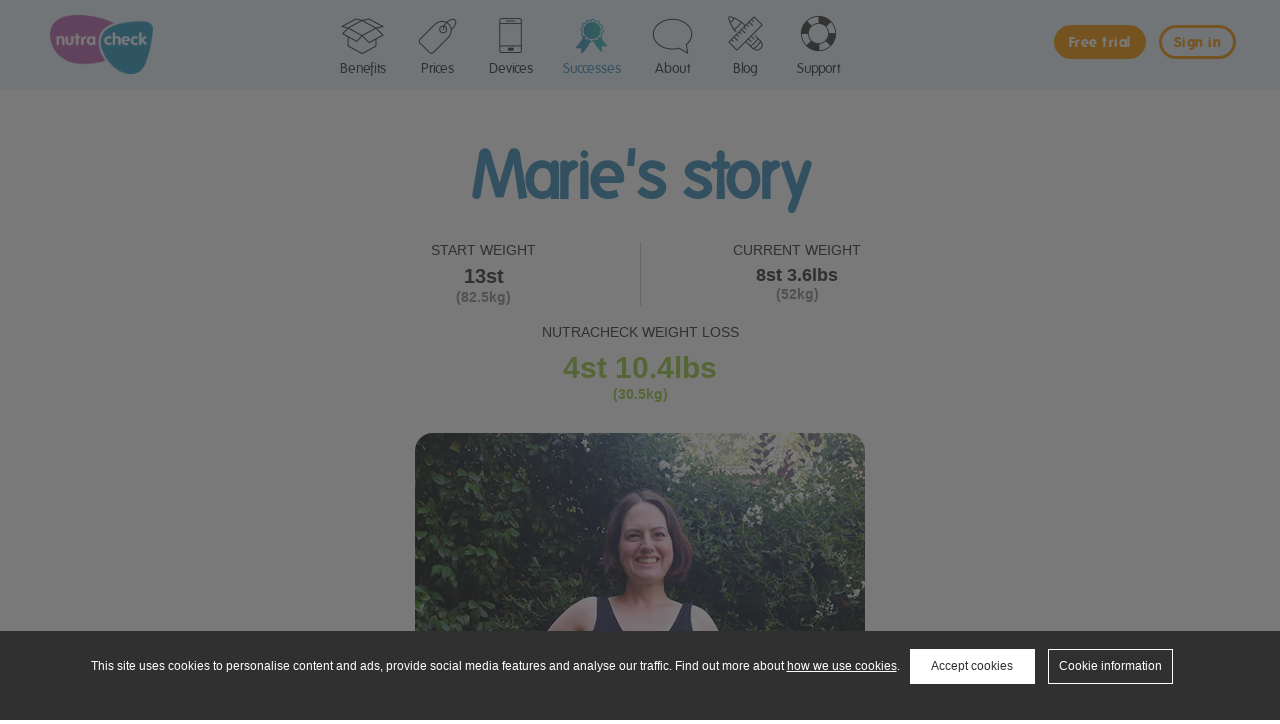

--- FILE ---
content_type: text/html;charset=UTF-8
request_url: https://www.nutracheck.com/CaseStudies/Marie
body_size: 33469
content:


<!DOCTYPE html>
<html lang="en">

<head>  
<meta charset="utf-8">
<meta http-equiv="X-UA-Compatible" content="IE=edge">
<meta name="viewport" content="width=device-width, initial-scale=1, user-scalable=no">
<meta name="keywords" content="calorie counter, calorie counter , online calorie counter">













 






    

   





 
<script type="text/javascript">
    nutmedia="//d2lhwe7okuon6r.cloudfront.net/";
    regionDB="";
    var nut_spinner = '<div class="nut_spinner"><img src="'+nutmedia+'media/images/parts/spinner.gif" class="img-responsive img-fluid" alt="Waiting..." /></div>';  
    var emptytrolly="//d2lhwe7okuon6r.cloudfront.net/media/productimages/trolly.png";
    var exercise_placeholder="//d2lhwe7okuon6r.cloudfront.net/media/productimages/exercise_placeholder.png";
    var validUserName="";
    var validUserSex="";   
</script>    

























<script type="text/javascript">
    displayBarcode="1";
    var RegionAlcoholUnits ="1";
    var RegionCountryCode = "GB";
    var RegionNutrientOrder = "";
</script>    






































































<script type="text/javascript">
    kcallabel = "kcal";
    kcalslabel = "kcals";
    kcalshdr ="kcals";
    kcallabel ="kcal"; 
    salthdr = "salt";
    fibrelabel = "fibre";
    examplebrand="e.g. Heinz";
    exampledescripiton="e.g. Tomato Soup";
    examplepacksize="e.g. 400g, if available";
    exampleserving="e.g. Per 1/2 jar";
    doctorGP="GP";
    favslabel = "Favourites";
    fiveadaylabel="5-a-day";
    fiveadaylabelCaps="5-A-Day";
</script>    

    
    
    
        
        


<script src="/js/lib/jquery/jquery-3.5.1.min.js"></script> 
<script type="text/javascript">
    var $j = jQuery.noConflict();
</script>
<link href="/style/bootstrap450/bootstrap.css?v=3" type="text/css" rel="stylesheet">
<link href="/style/bootstrap450/css/all.min.css" type="text/css" rel="stylesheet">
<link href="/style/nut/bootbox_custom.css?v=7a" type="text/css" rel="stylesheet">

<script type="text/javascript" src="/js/lib/bootstrap450/popper.min.js"></script>
<script type="text/javascript" src="/js/lib/bootstrap450/bootstrap.min.js"></script>
<script type="text/javascript" src="/js/lib/bootstrap450/bootbox.min.js"></script>
<script type="text/javascript" src="/js/nut/bootbox_helper.js?v=5a"></script>
<link href="/style/bootstrap450/bootstrap_migrate.css?v=15" type="text/css" rel="stylesheet">

<link href="/style/nut/global.css?v=37" type="text/css" rel="stylesheet">

<link rel="stylesheet" type="text/css"  href="/style/nut/print.css?v=4" media="print" />        

<link href="/style/nut/info.css?v=22" type="text/css" rel="stylesheet">
<script type="text/javascript" src="/js/nut/f.js?v=4"></script>

    
    
        <meta name="apple-itunes-app" content="app-id=444924121">
    

       

     
        
    
    
    
        
        
                        
        
    
    <title>Weight Loss Success - Marie | Nutracheck</title>
    <meta name="description" content="Weight Loss Success Story - Marie | Nutracheck" />
    

    
    
        <style>
            @media(prefers-color-scheme: dark) {
              body{background-color:#000 !important;color:#fff !important;}
              .bootstrap_migrate{color:#fff;}
              .bootstrap_migrate .modal-body{color:#737070}
              .userCaseStudy h1, .userCaseStudy h2{color:#b765af}
              .userCaseStudy h2.alternateColor{color:#378bb9;}
              .userCaseStudy ol.custom-counter li::before {background-color:#b765af;}
              .userCaseStudy #userWeightLoss span, .userCaseStudy #userStartWeight span, .userCaseStudy #userCurrentWeight span{color:#378bb9;}
            }
        </style>
    

</head>
<body>
 <script>
  dataLayer = [];
</script>   
    










 







<script type="text/javascript">
    window.dataLayer = window.dataLayer || [];
    dataLayer.push({   
     'memberOption': '',
     'memberStatus': '',
     'memberSex': '',     
     'memberGoal': '', 
     'memberInvalid': ''
    });
    
    function gtag(){dataLayer.push(arguments);}
    
    if(localStorage.getItem('consentMode')===null){
        gtag('consent', 'default', {
          'functionality_storage': 'denied',
          'security_storage': 'denied',
          'ad_storage': 'denied',
          'ad_user_data': 'denied',
          'ad_personalization': 'denied',
          'analytics_storage': 'denied',
          'personalization_storage': 'denied'
        });
        gtag('config', 'GTM-TN7WPF7H', {
          cookie_flags: 'max-age=7200;secure;samesite=none'
        });       
    } else {
        gtag('constent','default',JSON.parse(localStorage.getItem('consentMode')));
        gtag('config', 'GTM-TN7WPF7H', {
          cookie_flags: 'max-age=7200;secure;samesite=none'
        });         
    }
    
</script>


<!-- Google Tag Manager -->
<script>(function(w,d,s,l,i){w[l]=w[l]||[];w[l].push({'gtm.start':
new Date().getTime(),event:'gtm.js'});var f=d.getElementsByTagName(s)[0],
j=d.createElement(s),dl=l!='dataLayer'?'&l='+l:'';j.async=true;j.src=
'https://www.googletagmanager.com/gtm.js?id='+i+dl;f.parentNode.insertBefore(j,f);
})(window,document,'script','dataLayer','GTM-TN7WPF7H');</script>
<!-- End Google Tag Manager -->
<!-- Google Tag Manager (noscript) -->
<noscript><iframe src="https://www.googletagmanager.com/ns.html?id=GTM-TN7WPF7H"
height="0" width="0" style="display:none;visibility:hidden"></iframe></noscript>
<!-- End Google Tag Manager (noscript) -->


    <div class="sbnrDropContent">
        
        <div id="stickySiteBnr">    
    <header role="banner">
        <div class="contentStretch">
            <div id="SiteBnr" class="bootstrap_migrate">
                <nav class="navbar navbar-default" role="navigation">                   
                    <div class="navbar-header">                
                        <a id="BrandLogo" href="/Home"><img src="//d2lhwe7okuon6r.cloudfront.net/media/images/parts/logo_nutracheck_nav.png" alt="Nutracheck.co.uk" class="img-responsive" /></a>
                        <button type="button" class="navbar-toggle" data-toggle="collapse" data-target=".dt-sitenav">
                            <span class="sr-only">Toggle navigation</span>
                            <span class="icon-bar"></span>
                            <span class="icon-bar"></span>
                            <span class="icon-bar"></span>
                        </button> 
                    </div>     
                                     
                        
                                               
                        
                            <div  class="navbar-collapse collapse dt-sitenav">
    <div id="signInBtns" class="signinGrow">    
        <a href="" data-target="#modalSignIn" data-toggle="modal" id="navSignInBtn" class="btn-info btn btn-sm colorWarning pull-right">Sign in</a> 
        <a href="/MyProfile/Create/Start?optsex=f" id="navFreeTrialBtn" class="btn-warning btn btn-sm pull-right">Free trial</a>    
    </div>    
    <ul id="signOutNav" class="nav navbar-nav">
        <li >
    <a href="/Info/TheBestCalorieCounterandFoodDiary" data-trackevent="WhatYouGet"><span id="menuIconBenefits" class="menuIcon"></span> Benefits</a>   
</li>
<li >
    <a href="/Prices" data-trackevent="Prices"><span id="menuIconPrices"  class="menuIcon"></span> Prices</a>
</li> 
<li >
    <a  href="/Info/AppsAndDevices" data-trackevent="Devices"><span id="menuIconDevices"  class="menuIcon"></span> Devices</a>
</li>         
<li class="active dropdown">
    <a  href="/Info/Successes" data-trackevent="SuccessesStories"><span id="menuIconSuccesses"  class="menuIcon"></span> Successes</a>
</li>         
<li >
    <a href="/Info/ExpertHelp" data-trackevent="ExpertHelp"><span id="menuIconAbout" class="menuIcon"></span> About</a>
</li> 
<li ><a href="/Blog"><span id="menuIconBlog" class="menuIcon"></span> Blog</a></li>  
<li ><a href="/MemberSupport"><span id="menuIconSupport" class="menuIcon"></span> Support</a></li>
<li class="visible-xs"><a href="/Support/Login"> Sign in</a></li>                
    </ul>  
</div>
                
                        
                    
                </nav>            
            </div>                
        </div>                  
    </header>  
</div>                            
<div class="bootstrap_migrate">
    <div class="modal fade" id="modalSignIn" tabindex="-1" role="dialog" aria-hidden="true">
      <div class="modal-dialog modal-sm">
        <div class="modal-content">
            <div class="modal-header">
                <button type="button" class="close textSmall colorGrayDark" data-dismiss="modal"><span aria-hidden="true">close [&times;]</span><span class="sr-only">Close</span></button>  
                <h4 class="modal-title fontPrimaryNormal">Sign in</h4>  
            </div>	
            <div class="modal-body">	
                <form id="dietuserloginnav" action="/Support/login" name="dietuserlogin" onkeypress="checkEnterLogin(event,'dietuserlogin')" method="post" role="form">
                    <input  type="hidden" name="lasturl" value=""/> 
                    <input type="hidden" name="time" id="tztime" value=""/>
                  <div class="form-group">
                    <input type="text" id="enterEmailinp" name="Email" class="form-control input-lg" placeholder="Nutracheck email" autofocus />
                  </div>
                  <div class="form-group">
                    <input type="password" name="Password" class="form-control input-lg" id="enterPWinp" placeholder="Password">
                  </div>
                  <div class="text-right textSmall"><a href="/Support/PasswordForgot"><span class="colorGrayDark">forgotten password</span></a></div> 
                  <div id="remMe"><input type="checkbox" value="1" id="RememberMe" name="RememberMe" > <label for="RememberMe" class="colorGrayDark">Keep me signed in</label></div> 
                  <div class="contentCenterAlign"><button class="btn btn-success" type="submit">Sign in</button></div> 
                </form>
            </div>
        </div>
      </div>
    </div>     
</div>              
<script type="text/javascript">
jQuery('#modalSignIn').on('shown.bs.modal', function() {
  jQuery('#enterEmailinp').focus();
});
jQuery('#dietuserloginnav').on("submit",function(){
   tztime = getLoginTime();
   jQuery("#tztime").val(tztime);
});
</script>    
<script type="text/javascript">
jQuery(document).ready(function(){       
    var scrollpos = 0;
    
    if(jQuery(document).scrollTop() >90){
        jQuery("#SiteBnr").addClass("bgPrimaryLight");     
    }
    
    jQuery(document).scroll(function() { 
        scrollpos = jQuery(this).scrollTop();
        if(scrollpos > 90) {
            jQuery("#SiteBnr").addClass("bgPrimaryLight");
            jQuery("#navFreeTrialBtn").addClass("btn-expand");           
        } else{
            jQuery("#SiteBnr").removeClass("bgPrimaryLight");
            jQuery("#navFreeTrialBtn").removeClass("btn-expand");            
        }
    });
      
});
</script> 

 
    </div>


<div id="Container" class="bootstrap_migrate">
    <div class="userCaseStudy">
               <h1>Marie's story</h1>
        <div class="row">
            <div id="userStartWeight" class="col-sm-3">
                <span>Start weight</span>
                <div class="nut_defaultDisplay weightDisplayST">13st</div>
                <div class="nut_altDisplay weightDisplayLBS">182lbs</div>
                <div class="nut_altDisplay weightDisplayKG">82.5kg</div>
            </div>
            <div id="userWeightLoss" class="col-sm-6">
                <span>Nutracheck weight loss</span>
                <div class="nut_defaultDisplay weightDisplayST">4st 10.4lbs</div>
                <div class="nut_altDisplay weightDisplayLBS">66.4lbs</div>
                <div class="nut_altDisplay weightDisplayKG">30.5kg</div>
            </div>
            <div id="userCurrentWeight" class="col-sm-3">
                <span>Current weight</span>
                <div class="nut_defaultDisplay weightDisplayST">8st 3.6lbs</div>
                <div class="nut_altDisplay weightDisplayLBS">115.6lbs</div>
                <div class="nut_altDisplay weightDisplayKG">52kg</div>
            </div>
        </div>
        <img src="//d2lhwe7okuon6r.cloudfront.net/media/images/casestudies/marie_main.jpg" alt="" />

<h2>How much weight have you lost and how long did it take?</h2>
<p>I lost <span class="nut_defaultDisplay weightDisplayST">4st 10.4lbs</span>
                <span class="nut_altDisplay weightDisplayLBS">66.4lbs</span>
                <span class="nut_altDisplay weightDisplayKG">30.5kg</span> in total. It took me just over 7 months to lose it.</p>

<h2>What prompted your decision to lose weight?</h2>
<p>I have a social anxiety disorder and my weight was making it worse. Due to my anxiety, I am already very self-conscious in public but being overweight was making me more so. I was constantly paranoid that people were judging me by the way I looked which was making me increasingly withdrawn in public. I knew my weight was affecting my mental health but I tend to binge eat when my anxiety/depression is bad so it became a vicious circle that I knew I needed to break. The final straw came in December last year when I was trying on clothes while out shopping. Everything I tried was in the largest available size but none of them fit. I was devastated and decided that things needed to change if my mental and physical health were to improve.</p>

<h2>How did you hear about Nutracheck?</h2>
<p>I saw an ad for Nutracheck on Facebook and decided to sign up for the free trial. I loved the app and decided to subscribe.</p>

<h2>Has your weight stayed fairly consistent over the years, or have you always had to manage it?</h2>
<p>My weight had been steadily increasing for the last 6 years. I have struggled with my weight for most of my adult life as binge eating has always been a big problem for me.</p>

<h2>How easy was it to fit the changes you made into your lifestyle?</h2>
<p>I found it really easy as I used the app to plan each day's food to help me stay within my calories allowance. I found it worked best to plan my meals for the week in advance which prevented me making bad choices and going over my allowance. The app also made me conscious that I need to exercise more to burn calories. I started to go for 8 mile walks every day during lockdown, which also had a positive effect on my mental health. Since losing the weight I have continued to use the app as I feel it helps me control what I consume and avoid binging.</p>

<h2>What was the most difficult thing?</h2>
<p>The most difficult thing was trying to control the urge to binge.</p>

<h2>How do you feel now compared to before?</h2>
<p>I feel so much healthier. I can now run up the stairs at home without getting out of breath. I had also been struggling with pain in my knees but I hardly notice this anymore. The best thing however is the improvement in my confidence. I am much less paranoid about how other people view me and I now have a completely new wardrobe in sizes 8-10!</p>

<h2>Any notable milestones to report?</h2>
<p>It was when I fit into size 12 trousers for the first time in years. My goal was to get down to a size 10 so it made me realise how far I had come and how near I was to my target.</p>

<h2>What 3 tips would you give to anyone who has weight to lose?</h2>
<ol class="custom-counter">
    <li>Don't give up if you have a bad day and go over your allowance, just start afresh the next day and keep going. I still have the occasional binge, I just make sure that I eat a little less for a few days after to make up for it.</li>
    <li> Find out what exercise you enjoy doing. During lockdown I tried loads of different online exercises but I really didn't enjoy them. Instead I started going for long walks everyday which I love. If you force yourself to do something that you don't enjoy, you probably won’t stick to it, so find something that isn't a chore and make it a part of your daily routine.</li>
    <li>Set yourself mini targets. I had outfits in my wardrobe in various smaller sizes. Every time I could fit into something a size smaller, it made me really feel that I was progressing and made me more determined to continue.</li>
</ol>
 
    </div>
    
    <div class="clrFlt"></div>
    
    
        
        
            <div class="contentCenterAlign">
                <a href="/MyProfile/Create/Start?optsex=f" class="btn btn-warning btn-lg topMargin">Try us FREE for 7 days</a> 
            </div>
        
    

    <p class="weightLossDisclaimer">* Weight loss is individual and your personal rate of loss may vary from any case studies shown on this website.</p>   
    
         <div class="bgGrayDarker bootstrap_migrate">
    <div id="Footer" class="colorWhite">
        <div class="row">
            <div class="col-sm-8" style="padding-right:5%;">
                <div class="nut_margin contentCenterAlignSM"><a href="/CaloriesIn/">Calorie Counter</a>&nbsp;&nbsp;|&nbsp;&nbsp;<a href="/BMICalculatorForWomen">BMI Calculator for Women</a></div>
                <div class="hidden-xs">    
                    <h3 class="fontPrimaryNormal colorWhite">About Nutracheck</h3>
                    <p class="nut_margin">Nutracheck is a top-rated food diary App and website. We track calories and 7 key nutrients - carbs, sugar, fibre, protein, fat, saturated fat and salt. Our mission is to give our members insight into what they are eating to empower them to make more informed food choices. We've been helping people achieve their weight management goals since 2005.</p>
                    <div class="clrFlt"></div>
                    <div class="nut_margin">
                        <div style="background-color:#fff;display:inline-block;border-radius:6px;margin-right:10px;"><img style="height:63px;" src="//d2lhwe7okuon6r.cloudfront.net/media/images/info/3/orcha_assured_bronze_badge.png" alt="" /></div>
                        <img style="height:63px;margin:0 10px 0 0;" src="//d2lhwe7okuon6r.cloudfront.net/media/images/info/3/uk_industry_awards1.png" alt="" />
                        <img style="height:63px;margin:0 10px 0 0;" src="//d2lhwe7okuon6r.cloudfront.net/media/images/info/3/uk_app_awards1.png" alt="" />
			<img style="height:63px;margin:0 10px 0 0;" src="//d2lhwe7okuon6r.cloudfront.net/media/images/info/3/app_growth_awards.png" alt="" />
                        <img style="height:63px;" src="//d2lhwe7okuon6r.cloudfront.net/media/images/info/3/customercare_award.png" alt="" />
                    </div>
                    <p><strong>WINNER</strong>&nbsp;&nbsp;&nbsp;Help Scout's 2021 Customer Service Awards</p>
                    <p><strong>WINNER</strong>&nbsp;&nbsp;&nbsp;App Growth Awards 2020 - Fastest Growing App</p>
                    <p><strong>WINNER</strong>&nbsp;&nbsp;&nbsp;UK IT Industry Awards 2018 - Mobile App of the Year</p>
                    <p><strong>WINNER</strong>&nbsp;&nbsp;&nbsp;UK App Awards 2018 - Health &amp; Fitness App of the Year</p>
                    <p><strong>WINNER</strong>&nbsp;&nbsp;&nbsp;UK App Awards 2018 - Food &amp; Drink App of the Year</p>
                </div>    
            </div>
            <div class="col-sm-4">
                <div class="row">
                    <div class="col-xs-12"><h3 class="fontPrimaryNormal colorWhite text-center-xs">Download the app</h3></div>
                </div>     
                <div class="row nut_margin">
                    <div class="col-xs-6"><a href="https://itunes.apple.com/gb/app/calorie-counter-+/id444924121?mt=8" data-trackevent="iPhoneStore" target="_blank"><img class="img-responsive contentCenterAlignSM" src="//d2lhwe7okuon6r.cloudfront.net/media/images/parts/logo_appstore.png" alt="" /></a></div>
                    <div class="col-xs-6"><a href="https://play.google.com/store/apps/details?id=com.nutratech.app.android&hl=en_GB" target="_blank" data-trackevent="AndroidStore"><img class="img-responsive contentCenterAlignSM" src="//d2lhwe7okuon6r.cloudfront.net/media/images/parts/logo_googleplay.png" alt="" /></a></div>
                </div> 
                <div class="row  nut_margin">
                    <div class="col-xs-12">
                        <h3 class="fontPrimaryNormal colorWhite text-center-xs">Contact Us</h3>
                        <p class="text-center-xs"><a href="mailto:customercare@nutracheck.co.uk">customercare@nutracheck.co.uk</a></p>
                        
                        <p class="text-center-xs"><a href="tel:+44 (0)115 969 4660" class="visible-xs">+44 (0)115 969 4660</a><span class="hidden-xs">+44 (0)115 969 4660</span></p>
                        
                    </div>
                </div> 
                <div class="row">
                    <div class="col-xs-12"><h3 class="fontPrimaryNormal colorWhite text-center-xs">Follow us</h3></div>
                </div>     
                <div id="followUsIcons">
                    <a href="//www.facebook.com/nutracheck" target="_blank"><img src="//d2lhwe7okuon6r.cloudfront.net/media/images/parts/logo_facebook.png" alt="" /></a>
                    <a href="//www.instagram.com/nutracheck/" target="_blank"><img src="//d2lhwe7okuon6r.cloudfront.net/media/images/parts/logo_instagram.png" alt="" /></a>   
                    <a href="//www.twitter.com/nutracheck" target="_blank"><img src="//d2lhwe7okuon6r.cloudfront.net/media/images/parts/logo_twitter.png" alt="" /></a>   
                    <a href="//www.pinterest.com/nutracheck/" target="_blank"><img src="//d2lhwe7okuon6r.cloudfront.net/media/images/parts/logo_pinterest.png" alt="" /></a>
                </div>                  
            </div>            
        </div>    
        <footer>
            <ul id="footerLinks" class="LSN list-inline">
                <li>&copy; 2005 - 
2026 NutraTech Ltd</li>
                <li><a href="/Info/NutraTech" target="_blank">About NutraTech Ltd</a></li>
                <li><a href="/Info/PrivacyPolicy" target="_blank">Privacy Policy</a></li>
                <li><a href="/Info/Cookies" target="_blank">Cookie Policy</a></li>
                <li><a href="/Info/AccessibilityStatement" target="_blank">Accessibility Statement</a></li>
                <li><a href="/Info/TermsAndConditions" target="_blank">T &amp; C's</a></li>
                <li><a href="/MemberSupport" target="_blank">Support</a></li>
                <li><a href="/Media?tag=Press&subtags=Resources" target="_blank">Media Resources</a></li>
                <li><a href="/Info/ExpertHelp" target="_blank">Contact Us</a></li>
                
            </ul>
            <p class="textSmall hidden-xs">Special offer ends  
    
	

09/02/26 *Compared to paying a monthly subscription for 12 months</p>         
        </footer>     
    </div>    
</div>       
                
                
<div class="modal fade" id="cookieModal" tabindex="-1" role="dialog" aria-labelledby="myModalLabel" aria-hidden="true">
    <div class="modal-dialog modal-lg">
        <div class="modal-content">
            <div class="modal-header">
                <button type="button" class="close textSmall colorGrayDark" data-dismiss="modal"><span aria-hidden="true">close [&times;]</span><span class="sr-only">Close</span></button>
                <h4 class="modal-title colorPrimary">Cookie Policy</h4>
            </div>
            <div class="modal-body">
       
		<p>Our website uses cookies which are essential for this site to work. A cookie is a small file of letters and numbers that we put on your computer with your knowledge and consent.</p>

                <table class="table table-bordered table-striped">
                <thead>
                <tr>
                        <th>The cookie</th>
                        <th>Why it is necessary</th>
                </tr>	
                </thead>
                <tbody>
                 <tr>
                        <td>AWSALB<br/>AWSALBCORS</td>
                        <td>To ensure you are returned to the same server you started on</td>
                </tr>	
                <tr>
                        <td>JSESSIONID</td>
                        <td>To ensure your current session is maintained i.e. it makes sure you are logged in and stay logged in</td>
                </tr>	
                </tbody>
                </table>

                <p>Some parts of our website use 3rd party cookies that are placed on your computer by our advertising partners.  These are used to help place ads that are more relevent to you.</p>
                <p>When you register on this service and accept our terms and conditions, you are consenting for cookies to be put on your computer for the purposes described above so you can use the website.</p>
            </div>
        </div>
    </div>
</div>

    
</div>  
        <div id="modalUpdaterTarget" class="bootstrap_migrate"></div>
            <script type="text/javascript">
        function eventTracker(obj){
           val = jQuery(obj).attr('data-trackevent');
           if(val){
                dataLayer.push({
                    'event': 'click', 
                    'eventParameter': val
                });
            } 
        }   
    </script>    
    <script type="text/javascript">
        jQuery("body").on('click','[data-trackevent]',function(){ 
            var datatrackignore = jQuery(this).attr('data-trackingnore');
            if(datatrackignore != 1){
                eventTracker(jQuery(this));
            }
        });
    </script> 

   

        
    <style>
        #acceptCookiesPop{position:fixed;bottom:0;width:100%;height:100%;z-index:9999;background:transparent;}
        .cookieBtn{font-size:12px;background-color:transparent;color:#fff !important;display:inline-block;padding:9px 0 9px 0;border:1px solid #fff;text-align:center;width:125px;text-decoration:none !important;}
        .cookieBtnAccept{background-color:#fff;color:#303030 !important;}
        .cookieBtn:hover{opacity:0.4;}
        .cookieBtnMargin{margin-left:10px;}
        #displayCalsIn{display:none;}
        #displayRestOfSite, #displayCalsIn{margin-bottom:18px;}
        #displayMoreCookieInfo{display:none;}
        #displayMoreCookieInfo label{display:block;margin:0 auto 5px auto;}      
        #displayCookiePop, #displayMoreCookieInfo{width:100%;padding:10px; color:#fff;position:fixed;bottom: 0;background-color:#303030;max-width:1349px;}
        #acceptCookiesPopBG{height:100%;width:100%;opacity:0.65;background-color:#303030;}
        @media (min-width:499px){
            #displayCookiePop, #displayMoreCookieInfo{padding:18px;}
            #displayCalsIn, #contentCenterAlignSM{float:left;}
            #displayRestOfSite, #displayCalsIn{line-height:34px;margin-right:10px;}
        }
        
        @media (min-width:1145px){
            #displayRestOfSite{float:left;}
        }
    </style>    

    <div id="acceptCookiesPop">
        <div id="acceptCookiesPopBG"></div> 
        <div class="contentStretch bgGrayDarker">
            <div id="displayCookiePop">
                <div class="contentCenterAlign">
                    <p id="displayRestOfSite" class="text-center">This site uses cookies to personalise content and ads, provide social media features and analyse our traffic. Find out more about <a href="/Info/Cookies" target="_blank">how we use cookies</a>.</p>
                    
                    <div class="contentCenterAlign nut_nopadding nut_margin">
                        <div style="width:280px;">
                            <a href="#url" class="cookieBtn cookieBtnAccept" data-cookies="accept">Accept cookies</a>
                            <a href="#url" class="cookieBtn cookieBtnMargin" data-cookies="manage">Cookie information</a>                              
                        </div>              
                    </div>
                </div>
            </div>    
            <div id="displayMoreCookieInfo">
                <div class="contentCenterAlign">
                    <p class="text-center">Choose which cookies you allow us to use. You can read more about our  <a href="/Info/Cookies" target="_blank">Cookie Policy</a> in our <a href="/Info/PrivacyPolicy" target="_blank">Privacy Policy</a>.</p>
                    <div class="contentCenterAlign nut_margin">
                        <div class="checkbox">
                          <label>
                            <input type="checkbox" checked="checked" disabled />
                            Strictly necessary cookies
                          </label> 
                          <label>
                            <input type="checkbox" id="functionC" value="" />
                            Functional cookies
                          </label> 
                          <label>
                            <input type="checkbox" id="targetC" value="" />
                            Targeting cookies
                          </label>                 
                        </div>  
                    </div>                   
                </div>
                <div class="contentCenterAlign">
                    <a href="#url" class="cookieBtn cookieBtnAccept" data-cookies="acceptcookies">Accept cookies</a>
                    <a href="#url" class="cookieBtn cookieBtnMargin" data-cookies="reject">Reject cookies</a>
                </div>      
            </div>
        </div>     
    </div>



    <script type="text/javascript">
        
        function setConsent(consent){
            const consentMode ={
                'functionality_storage' : consent.functionality ? 'granted' : 'denied',
                'security_storage' : consent.targeting ? 'granted' : 'denied',
                'ad_storage' : consent.targeting ? 'granted' : 'denied',
                'ad_user_data' : consent.targeting ? 'granted' : 'denied',
                'ad_personalization' : consent.targeting ? 'granted' : 'denied',
                'analytics_storage' : consent.targeting ? 'granted' : 'denied',
                'personalization_storage' : consent.targeting ? 'granted' : 'denied'
            };
            gtag('config', 'GTM-TN7WPF7H', {
              cookie_flags: 'max-age=7200;secure;samesite=none'
            });            
            gtag('consent','update',consent);
            localStorage.setItem('consentMode',JSON.stringify(consentMode));
        }
        
        function setCookie2(c_name,value,expiredays){
            var exdate=new Date();
            exdate.setDate(exdate.getDate()+expiredays);
            document.cookie=c_name+ "=" +escape(value)+";path=/"+
            ((expiredays==null) ? "" : ";expires="+exdate.toGMTString());
        }           
        
         jQuery('[data-cookies="reject"]').on('click',function(){
            setConsent({
                functionality:false,
                targeting:false
            });             
            setCookie2("nut_acceptcookies0224","1",9999); //set to prevent popup displaying again
            jQuery("#acceptCookiesPop").hide();
         });  
         
         jQuery('[data-cookies="accept"]').on('click',function(){
            setConsent({
                functionality:true,
                targeting:true
            });     
            setCookie2("nut_acceptcookies0224","1",9999); //set to prevent popup displaying again
            jQuery("#acceptCookiesPop").hide();
         });

         jQuery('[data-cookies="acceptcookies"]').on('click',function(){
            targetC = jQuery("#targetC").prop("checked");
            functionC= jQuery("#functionC").prop("checked");
            setConsent({
               targeting:targetC,
               functionality:functionC
            });              
    
            setCookie2("nut_acceptcookies0224","1",9999); //set to prevent popup displaying again
            jQuery("#acceptCookiesPop").hide();
         });    
    
         jQuery('[data-cookies="manage"]').on('click',function(){
            jQuery("#displayCookiePop").hide();
            jQuery("#displayMoreCookieInfo").show();
         });

    </script> 

    </body>
</html>

 
    
    




<script type="text/javascript">
    
            
          
              
       
    
        
      
    AppEmailCustomerCare = "customercare@nutracheck.co.uk";
    AppEmailPrivacy = "privacypolicy@nutracheck.co.uk";
    AppPhoneCustomerCare = "+44 (0)115 969 4660";     
      
    if(AppPhoneCustomerCare===""){
        jQuery(".displayPhoneText").hide();
    } else {
        jQuery(".AppPhoneCustomerCare").html(AppPhoneCustomerCare);
    }      
      
    jQuery(".AppReviewRating").text("4.9");
    jQuery(".AppWebsiteName").text("Nutracheck.co.uk");
    jQuery(".AppReviewCount").text("1,771");
    jQuery(".AppFiveStar").text("188,000");      
    jQuery(".AppFreeTrialDays").text("7");
    jQuery(".appFoodsNumber").text("500,000");
    jQuery(".appFoodsRegion").text("UK");
    jQuery(".AppFoodsNumber").text("500,000");
    jQuery(".AppFoodsRegion").text("UK");
    jQuery(".AppPhoneCustomerCare").text("+44 (0)115 969 4660");
    jQuery(".AppEmailCustomerCare").html(AppEmailCustomerCare);
    jQuery(".AppEmailCustomerCare").attr("href","mailto:"+AppEmailCustomerCare); 
    jQuery(".AppEmailPrivacy").html(AppEmailPrivacy);
    jQuery(".AppEmailPrivacy").attr("href","mailto:"+AppEmailPrivacy);     
</script>  
 

--- FILE ---
content_type: text/css;charset=UTF-8
request_url: https://www.nutracheck.com/style/bootstrap450/bootstrap_migrate.css?v=15
body_size: 17346
content:
html { line-height: 1.15; font-size: 16px; }

body { font-size: 0.875rem; font-weight: 400; line-height: 1.5; }

.form-control { height: calc(1.5em + 0.75rem + 2px); padding: 0.375rem 0.75rem; font-size: 16px; }

.bootstrap_migrate { font-family: Arial,Helvetica,sans-serif; font-size: 12px; line-height: 1.25; color: #303030; font-size: 15px; }

.btn-primary { background-color: #45a4c9; border-color: #3798bd; }

.btn-default { color: #fff; background-color: #b4b4b4; border-color: #a7a7a7; }

.btn-default:hover { color: #fff; }

.btn-success, .btn-warning, .btn-danger, .btn-primary { color: #fff; }

.btn-info { color: #378bb9; background-color: #fff; border-color: #d0d3d4; }

.btn-info:hover, .btn-info:focus, .btn-info.focus, .btn-info:active, .btn-info.active, .open > .dropdown-toggle.btn-info { color: #378bb9 !important; background-color: #d0ecfb !important; border-color: #b0b5b7 !important; }

.btn-info:active, .btn-info.active, .open > .dropdown-toggle.btn-info { background-image: none; }

.bootstrap_migrate h3 { margin-top: 15px; margin-bottom: 15px; }

.bootstrap_migrate h3.popover-header { margin-top: 0px; margin-bottom: 0px; }

.bootstrap_migrate #Footer { font-size: 12px; }

.bootstrap_migrate #Footer h3 { font-size: 28px; }

.bootstrap_migrate .form-control { z-index: 2; position: relative; font-size: 16px; min-height: 38px; padding: 4px 10px; font-size: 12px; line-height: 1.25; color: #8d8d8d; background-color: #fff; background-image: none; border: 1px solid #dbdbdb; border-radius: 4px; -webkit-box-shadow: inset 0 1px 1px rgba(0, 0, 0, 0.075); box-shadow: inset 0 1px 1px rgba(0, 0, 0, 0.075); -webkit-transition: border-color ease-in-out .15s, -webkit-box-shadow ease-in-out .15s; -o-transition: border-color ease-in-out .15s, box-shadow ease-in-out .15s; transition: border-color ease-in-out .15s, box-shadow ease-in-out .15s; }

.bootstrap_migrate .form-control:focus { outline: 0; -webkit-box-shadow: inset 0 1px 1px rgba(0, 0, 0, 0.075), 0 0 8px rgba(55, 139, 185, 0.6); box-shadow: inset 0 1px 1px rgba(0, 0, 0, 0.075), 0 0 8px rgba(55, 139, 185, 0.6); }

.bootstrap_migrate .form-control::-moz-placeholder { color: #b4b4b4; opacity: 1; }

.bootstrap_migrate .form-control:-ms-input-placeholder { color: #b4b4b4; }

.bootstrap_migrate .form-control::-webkit-input-placeholder { color: #b4b4b4; }

.bootstrap_migrate label { font-weight: 700; margin-bottom: 5px; }

.bootstrap_migrate .form-inline label { display: inline-block; max-width: 100%; margin-bottom: 5px; }

.bootstrap_migrate .form-horizontal .form-group { margin-right: -9px; margin-left: -9px; }

.bootstrap_migrate .form-group { margin-bottom: 15px; }

.hidden { display: none !important; }

p { line-height: 1.25; margin: 0 0 7.5px; }

/* deprecated classes */
.img-responsive { display: block; max-width: 100%; height: auto; }

.pull-left { float: left; }

.pull-right { float: right; }

.center-block { display: block; margin-left: auto; margin-right: auto; }

.bootstrap_migrate .fa-angle-right.textExtraSmall { font-size: 14px !important; }

.visible-xs, .visible-xs-block, .visible-xs-inline-block { display: none !important; }

@media (max-width: 498px) { .hidden-xs { display: none !important; }
  .visible-xs { display: block !important; }
  .visible-xs-block { display: block !important; }
  .visible-xs-inline-block { display: inline-block !important; } }
/* end */
.bootstrap_migrate h1, .bootstrap_migrate h2, .bootstrap_migrate h3, .bootstrap_migrate h4, .bootstrap_migrate h5, .bootstrap_migrate h6 { line-height: 1.1; font-weight: bold; }

.bootstrap_migrate h1, .bootstrap_migrate .h1 { font-size: 48px; margin-bottom: 7.5px; }

.bootstrap_migrate h2, .bootstrap_migrate .h2 { font-size: 36px; }

.bootstrap_migrate h3, .bootstrap_migrate .h3 { font-size: 30px; }

.bootstrap_migrate h4, .bootstrap_migrate .h4 { font-size: 24px; margin-bottom: 7.5px; }

.bootstrap_migrate h5, .bootstrap_migrate .h5 { font-size: 18px; margin-bottom: 7.5px; }

.bootstrap_migrate h6, .bootstrap_migrate .h6 { font-size: 15px; margin-bottom: 7.5px; }

.bootstrap_migrate td, .bootstrap_migrate th { font-size: 12px; }

.bootstrap_migrate .textExtraSmall { font-size: 12px !important; }

.bootstrap_migrate .textSmall { font-size: 13px !important; }

.bootstrap_migrate .textDefault { font-size: 15px !important; }

.bootstrap_migrate .textMedium { font-size: 14px !important; }

.bootstrap_migrate .textLarge { font-size: 15px !important; }

.bootstrap_migrate .textLarger { font-size: 18px; font-weight: normal !important; }

.bootstrap_migrate .textExtraLarge { font-size: 24px; font-weight: normal !important; }

.bootstrap_migrate .textXXL { font-size: 36px; font-weight: normal !important; }

.bootstrap_migrate .textXXXL { font-size: 62px; font-weight: normal !important; }

.bootstrap_migrate .nut_margin { margin-bottom: 18px !important; }

.bootstrap_migrate .navbar-toggle { position: relative; float: right; margin-right: 9px; padding: 9px 10px; margin-top: 8px; margin-bottom: 8px; background-color: transparent; background-image: none; border: 1px solid transparent; border-radius: 4px; }

.bootstrap_migrate .navbar-toggle .icon-bar + .icon-bar { margin-top: 4px; }

.bootstrap_migrate .navbar-toggle .icon-bar { display: block; width: 22px; height: 2px; border-radius: 1px; }

.bootstrap_migrate .sr-only { position: absolute; width: 1px; height: 1px; margin: -1px; padding: 0; overflow: hidden; clip: rect(0, 0, 0, 0); border: 0; }

.bootstrap_migrate .navbar { display: block; min-height: 50px; position: relative; padding: 0; }

.bootstrap_migrate .nav > li > a { position: relative; display: block; padding: 10px 15px; }

.nav > li > a:hover, .nav > li > a:focus { text-decoration: none; background-color: #f7f7f7; }

.nav > li.disabled > a { color: #b4b4b4; }

.nav > li.disabled > a:hover, .nav > li.disabled > a:focus { color: #b4b4b4; text-decoration: none; background-color: transparent; cursor: not-allowed; }

.bootstrap_migrate .navbar-nav > li > a { line-height: 15px; }

.bootstrap_migrate .dropdown-menu > li > a { display: block; padding: 3px 20px; clear: both; font-weight: normal; line-height: 1.25; color: #737070; white-space: nowrap; }

.bootstrap_migrate .navbar-nav .dropdown-menu { position: absolute; float: left; }

.bootstrap_migrate .navbar-nav > li > .dropdown-menu { margin: 0; padding: 5px 0; }

.bootstrap_migrate .navbar-collapse { overflow-x: visible; padding-right: 9px; padding-left: 9px; border-top: 1px solid transparent; -webkit-overflow-scrolling: touch; }

.bootstrap_migrate .navbar-nav { margin: 8.75px -9px; }

.bootstrap_migrate #signInBtns { margin-top: 24px; }

.bootstrap_migrate #signInBtns .btn.btn-warning, .bootstrap_migrate #signInBtns .btn.btn-warning:hover { color: #fff; }

.bootstrap_migrate #signInBtns .btn.btn-info:hover { border-color: #f09403 !important; color: #f09403; background-color: #f09403 !important; }

.bootstrap_migrate #signInBtns .btn.btn-info:focus { border-color: #f09403 !important; background-color: transparent !important; color: #f09403 !important; }

.bootstrap_migrate #signInBtns .btn.btn-info:active { border-color: #f09403 !important; background-color: transparent !important; color: #f09403 !important; }

.bootstrap_migrate .btn { line-height: 1.25; }

.bootstrap_migrate .btn.btn-sm { line-height: 1.5; }

.bootstrap_migrate .btn.btn-lg { line-height: 1.33; }

.bootstrap_migrate button:focus { outline: none; }

.bootstrap_migrate .nav:after, .bootstrap_migrate .navbar:after, .bootstrap_migrate .navbar-header:after, .bootstrap_migrate .navbar-collapse:after { clear: both; }

.bootstrap_migrate .clearfix:before, .bootstrap_migrate .clearfix:after, .bootstrap_migrate .dl-horizontal dd:before, .bootstrap_migrate .dl-horizontal dd:after, .bootstrap_migrate .container:before, .bootstrap_migrate .container:after, .bootstrap_migrate .container-fluid:before, .bootstrap_migrate .container-fluid:after, .bootstrap_migrate .row:before, .bootstrap_migrate .row:after, .bootstrap_migrate .form-horizontal .bootstrap_migrate .form-group:before, .bootstrap_migrate .form-horizontal .form-group:after, .bootstrap_migrate .btn-toolbar:before, .bootstrap_migrate .btn-toolbar:after, .bootstrap_migrate .btn-group-vertical > .btn-group:before, .bootstrap_migrate .btn-group-vertical > .btn-group:after, .bootstrap_migrate .nav:before, .bootstrap_migrate .nav:after, .bootstrap_migrate .navbar:before, .bootstrap_migrate .navbar:after, .bootstrap_migrate .navbar-header:before, .bootstrap_migrate .navbar-header:after, .bootstrap_migrate .navbar-collapse:before, .bootstrap_migrate .navbar-collapse:after, .bootstrap_migrate .modal-footer:before, .bootstrap_migrate .modal-footer:after { content: " "; display: table; }

.bootstrap_migrate .clearfix:after, .bootstrap_migrate .dl-horizontal dd:after, .bootstrap_migrate .container:after, .bootstrap_migrate .container-fluid:after, .bootstrap_migrate .row:after, .bootstrap_migrate .form-horizontal .form-group:after, .bootstrap_migrate .btn-toolbar:after, .bootstrap_migrate .btn-group-vertical > .btn-group:after, .bootstrap_migrate .nav:after, .bootstrap_migrate .navbar:after, .bootstrap_migrate .navbar-header:after, .bootstrap_migrate .navbar-collapse:after, .bootstrap_migrate .modal-footer:after { clear: both; }

.bootstrap_migrate .container .row, .bootstrap_migrate .container-fluid .row { display: flex !important; }

.bootstrap_migrate .col-xs-1, .bootstrap_migrate .col-sm-1, .bootstrap_migrate .col-md-1, .bootstrap_migrate .col-lg-1, .bootstrap_migrate .col-xs-2, .bootstrap_migrate .col-sm-2, .col-md-2, .bootstrap_migrate .col-lg-2, .bootstrap_migrate .col-xs-3, .bootstrap_migrate .col-sm-3, .bootstrap_migrate .col-md-3, .bootstrap_migrate .col-lg-3, .bootstrap_migrate .col-xs-4, .bootstrap_migrate .col-sm-4, .bootstrap_migrate .col-md-4, .bootstrap_migrate .col-lg-4, .bootstrap_migrate .col-xs-5, .bootstrap_migrate .col-sm-5, .bootstrap_migrate .col-md-5, .bootstrap_migrate .col-lg-5, .bootstrap_migrate .col-xs-6, .bootstrap_migrate .col-sm-6, .bootstrap_migrate .col-md-6, .bootstrap_migrate .col-lg-6, .bootstrap_migrate .col-xs-7, .bootstrap_migrate .col-sm-7, .bootstrap_migrate .col-md-7, .bootstrap_migrate .col-lg-7, .bootstrap_migrate .col-xs-8, .bootstrap_migrate .col-sm-8, .bootstrap_migrate .col-md-8, .bootstrap_migrate .col-lg-8, .bootstrap_migrate .col-xs-9, .bootstrap_migrate .col-sm-9, .bootstrap_migrate .col-md-9, .bootstrap_migrate .col-lg-9, .bootstrap_migrate .col-xs-10, .bootstrap_migrate .col-sm-10, .bootstrap_migrate .col-md-10, .bootstrap_migrate .col-lg-10, .bootstrap_migrate .col-xs-11, .bootstrap_migrate .col-sm-11, .bootstrap_migrate .col-md-11, .bootstrap_migrate .col-lg-11, .bootstrap_migrate .col-xs-12, .bootstrap_migrate .col-sm-12, .bootstrap_migrate .col-md-12, .bootstrap_migrate .col-lg-12 { position: relative; min-height: 1px; padding-left: 9px; padding-right: 9px; flex: 0 1 auto; max-width: none; }

.bootstrap_migrate .col-xs-12 { width: 100%; }

.bootstrap_migrate .col-xs-11 { width: 91.66666667%; }

.bootstrap_migrate .col-xs-10 { width: 83.33333333%; }

.bootstrap_migrate .col-xs-9 { width: 75%; }

.bootstrap_migrate .col-xs-8 { width: 66.66666667%; }

.bootstrap_migrate .col-xs-7 { width: 58.33333333%; }

.bootstrap_migrate .col-xs-6 { width: 50%; }

.bootstrap_migrate .col-xs-5 { width: 41.66666667%; }

.bootstrap_migrate .col-xs-4 { width: 33.33333333%; }

.bootstrap_migrate .col-xs-3 { width: 25%; }

.bootstrap_migrate .col-xs-2 { width: 16.66666667%; }

.bootstrap_migrate .col-xs-1 { width: 8.33333333%; }

.bootstrap_migrate .col-xs-1, .bootstrap_migrate .col-xs-2, .bootstrap_migrate .col-xs-3, .bootstrap_migrate .col-xs-4, .bootstrap_migrate .col-xs-5, .bootstrap_migrate .col-xs-6, .bootstrap_migrate .col-xs-7, .bootstrap_migrate .col-xs-8, .bootstrap_migrate .col-xs-9, .bootstrap_migrate .col-xs-10, .bootstrap_migrate .col-xs-11, .bootstrap_migrate .col-xs-12 { float: left; }

.bootstrap_migrate .list-inline { padding-left: 0; list-style: none; margin-left: -5px; }

.bootstrap_migrate .list-inline > li { display: inline-block; padding-left: 5px; padding-right: 5px; }

.bootstrap_migrate .row { margin-left: -9px; margin-right: -9px; display: block; }

.bootstrap_migrate .modal-content { box-shadow: 0 5px 15px rgba(0, 0, 0, 0.5); border-radius: 6px; }

.bootstrap_migrate .modal-header, .bootstrap_migrate .modal-body { display: block !important; padding: 18px; }

.bootstrap_migrate .modal-title { line-height: 1.25; font-size: 24px; margin-bottom: 0 !important; }

.bootstrap_migrate .modal-header .close { float: right; margin: -2px 0 0 0 !important; padding: 0; font-weight: normal; text-shadow: 0 1px 0 #fff; }

.bootstrap_migrate .table > thead > tr > th, .bootstrap_migrate .table > tbody > tr > th, .bootstrap_migrate .table > tfoot > tr > th, .bootstrap_migrate .table > thead > tr > td, .bootstrap_migrate .table > tbody > tr > td, .bootstrap_migrate .table > tfoot > tr > td { padding: 8px; }

.bootstrap_migrate .table-responsive { display: table; }

.bootstrap_migrate table { border-spacing: 0; }

.bootstrap_migrate th { font-weight: 700; }

@media (min-width: 499px) { html { line-height: 1.25; font-size: 12px; }
  body { font-weight: 400; line-height: 1.25; font-size: 12px; }
  b, strong { font-weight: bold; }
  td, th { padding: 0; }
  .bootstrap_migrate #Footer h3 { font-size: 30px; }
  .bootstrap_migrate { font-family: Arial,Helvetica,sans-serif; font-size: 12px; line-height: 1.25; color: #303030; font-size: 12px; }
  .bootstrap_migrate .form-inline .form-group { display: inline-block; margin-bottom: 0; }
  .bootstrap_migrate .form-inline { display: block; }
  .bootstrap_migrate .radio, .bootstrap_migrate .checkbox { position: relative; display: block; margin-top: 10px; margin-bottom: 10px; }
  .radio + .radio, .checkbox + .checkbox { margin-top: -5px; }
  .radio label, .checkbox label { min-height: 15px; padding-left: 20px; margin-bottom: 0; font-weight: 400; cursor: pointer; }
  .form-control[disabled], .form-control[readonly], fieldset[disabled] .form-control { background-color: #f7f7f7; opacity: 1; }
  input[type="radio"], input[type="checkbox"] { margin: 4px 0 0 0; line-height: normal; }
  .radio input[type="radio"], .radio-inline input[type="radio"], .checkbox input[type="checkbox"], .checkbox-inline input[type="checkbox"] { position: absolute; margin-top: 4px \9; margin-left: -20px; }
  .radio + .radio, .checkbox + .checkbox { margin-top: -5px; }
  #SiteBnr.bootstrap_migrate .nav.navbar-nav { margin-top: 13px; }
  .bootstrap_migrate .navbar-toggle { display: none; }
  .bootstrap_migrate .collapse:not(.show) { display: block; }
  .bootstrap_migrate .navbar-header { float: left; }
  .bootstrap_migrate .navbar-nav > li { float: left; }
  #SiteBnr.bootstrap_migrate .navbar-default .navbar-nav > li .dropdown-menu .dropSection li a { color: #737070 !important; white-space: nowrap; text-decoration: none; border-bottom: 1px dotted #b4b4b4; font-size: 12px; }
  #SiteBnr.bootstrap_migrate .navbar-default .navbar-nav > li .dropdown-menu .dropSection li a:hover { border-bottom: none; }
  .bootstrap_migrate .dropdown-menu .dropSection:last-child { border-bottom: none; }
  .bootstrap_migrate .col-sm-1, .bootstrap_migrate .col-sm-2, .bootstrap_migrate .col-sm-3, .bootstrap_migrate .col-sm-4, .bootstrap_migrate .col-sm-5, .bootstrap_migrate .col-sm-6, .bootstrap_migrate .col-sm-7, .bootstrap_migrate .col-sm-8, .bootstrap_migrate .col-sm-9, .bootstrap_migrate .col-sm-10, .bootstrap_migrate .col-sm-11, .bootstrap_migrate .col-sm-12 { float: left; }
  .bootstrap_migrate .col-sm-12 { width: 100%; }
  .bootstrap_migrate .col-sm-11 { width: 91.66666667%; }
  .bootstrap_migrate .col-sm-10 { width: 83.33333333%; }
  .bootstrap_migrate .col-sm-9 { width: 75%; }
  .bootstrap_migrate .col-sm-8 { width: 66.66666667%; }
  .bootstrap_migrate .col-sm-7 { width: 58.33333333%; }
  .bootstrap_migrate .col-sm-6 { width: 50%; }
  .bootstrap_migrate .col-sm-5 { width: 41.66666667%; }
  .bootstrap_migrate .col-sm-4 { width: 33.33333333%; }
  .bootstrap_migrate .col-sm-3 { width: 25%; }
  .bootstrap_migrate .col-sm-2 { width: 16.66666667%; }
  .bootstrap_migrate .col-sm-1 { width: 8.33333333%; }
  .modal-dialog, .modal-content { display: block; }
  .modal-content { box-shadow: 0 5px 15px rgba(0, 0, 0, 0.5); border-radius: 6px; }
  .modal-footer > * { margin: 0; }
  .modal-backdrop { background-color: #ccc; }
  .modal-backdrop.show { opacity: 0.1; }
  .bootstrap_migrate .ui-datepicker-calendar { line-height: 14.85px; }
  .bootstrap_migrate .textExtraSmall { font-size: 10px !important; }
  .bootstrap_migrate .textSmall, .bootstrap_migrate table.textSmall td { font-size: 11px !important; }
  .bootstrap_migrate .textDefault { font-size: 12px !important; }
  .bootstrap_migrate .form-control { font-size: 12px; min-height: 0; height: 25px; padding: 4px 5px 4px 5px; }
  .bootstrap_migrate .input-lg { height: 46px; padding: 12px 14px; font-size: 15px; line-height: 1.33; border-radius: 6px; }
  .form-horizontal .control-label { padding-top: 5px; margin-bottom: 0; } }


--- FILE ---
content_type: text/css;charset=UTF-8
request_url: https://www.nutracheck.com/style/nut/print.css?v=4
body_size: 1434
content:
.LeftContent, .RightContent, header, #SecondaryNav, .btn { display: none !important; }

.contentStretch .CenterContent { width: 100%; float: none; }

#recipeActions { display: none !important; }

#diaryCenterContent, .contentStretch .CenterContent, #diaryContentContainer { width: 100% !important; }

.scrollwindow { height: auto !important; overflow-y: auto !important; }

.dgfooter { padding-right: 0 !important; }

#diaryPrintOptions { display: none; }

.helpContent #supportSearch, .helpContent .relatedQuestions, .helpContent .contactUs, .hidePrint { display: none; }

#diaryContentContainer table { width: auto; }

#diaryContentContainer, #diaryContentContainer .nut_panel { border: none !important; padding: 0 !important; }

#diaryContentContainer .printpage, #diaryContentContainer .returnToMenu { display: none; }

#diaryContentContainer .colDescription { width: 300px; }

#diaryContentContainer .colServing { width: 90px; }

#diaryContentContainer .colNutri { width: 50px; }

.hideMediaPrint { display: none; }

.displayMediaPrint { display: block; }

.shareMealsContainer.nut_border { border: none; }

#addServingOccasions, #displayAddPreppedWeight { display: none !important; }


--- FILE ---
content_type: text/javascript;charset=UTF-8
request_url: https://www.nutracheck.com/js/nut/bootbox_helper.js?v=5a
body_size: 3128
content:
function basicAlert(msg,size,css){
    if((size==undefined || size=='' || size==null)){
        size ="small";
    }   

    if((css==undefined || css=='' || css==null)){
        css ="basicAlert";
    }     
    
    var dialog = bootbox.alert({
        size:size,
        message:msg,
        title:false,
        closeButton:false,
        animate:false,
        show:false,
        centerVertical:true,
        className:css
    });
    dialog.on('shown.bs.modal',function(){
      jQuery(".bootbox-accept").blur();
    });     
    dialog.modal('show');    
}  
function basicConfirmAction(msg,bbcss,funcSuccess){

    css="basicConfirmAction";
    if(!(bbcss==undefined || bbcss=='' || bbcss==null)){
        css="basicConfirmAction " +bbcss
    }

    var dialog = bootbox.confirm({
        size:"small",
        message: msg,
        title:false,
        closeButton:false,
        animate:false,
        show:false,
        centerVertical:true,
        className:css,       
        buttons: {
            confirm: {
                label: 'Confirm',
                className: 'btn btn-sm btn-success'
            },
            cancel: {
                label: 'Cancel',
                className: 'btn btn-sm btn-default'
            }
        },      
        callback:function(result){
            if(result){
                funcSuccess();
            }
        }
    }); 
    dialog.on('shown.bs.modal',function(){
      jQuery(".bootbox-accept").blur();
    });    
    
    dialog.modal('show');            
}

function customConfirmAction(msg,header,btnconfirmtxt,bbcss,btnconfirmclass,btncancelclass,funcSuccess){
    
    css="customConfirmAction";
    if(!(bbcss==undefined || bbcss=='' || bbcss==null)){
        css="customConfirmAction " +bbcss;
    }    
    
    if(btnconfirmtxt==''){
        btnconfirmtxt="Confirm";
    }

    if(btnconfirmclass==''){
        btnconfirmclass="btn-success";
    }

    if(btncancelclass==''){
        btncancelclass="btn-default";
    }

    var dialog = bootbox.dialog({
        title:header,
        message: msg,
        closeButton:true,
        animate:false,
        show:false,
        centerVertical:true,  
        className:css,
        buttons: {
            myconfirm: {
                label: btnconfirmtxt,
                className: 'btn btn-sm '+btnconfirmclass,
                callback: function(){
                    funcSuccess();        
                }
            },
            mycancel: {
                label: 'Cancel',
                className: 'btn btn-sm '+btncancelclass,
                callback: function(){
                    dialog.modal('hide');         
                }
            }    
        }     
    });    
    dialog.on('shown.bs.modal',function(){
      jQuery(".customConfirmAction .btn-primary").blur();
    });       
    
    dialog.modal('show');            
}

--- FILE ---
content_type: text/javascript;charset=UTF-8
request_url: https://www.nutracheck.com/js/nut/f.js?v=4
body_size: 4175
content:
var validNums1 = '0123456789.tT';
var validNums = '0123456789.';
var validNums2 = '0123456789,';
var validInt = '0123456789';
var validLetters = "'.%abcdefghijklmnopqrstuvwxyzABCDEFGHIJKLMNOPQRSTUVWXYZ";
var validAll = "abcdefghijklmnopqrstuvwxyzABCDEFGHIJKLMNOPQRSTUVWXYZ0123456789' /";
var inValidChars = "%[]+'^*$";
var yesno;
var actionurl;
//var ie6 = navigator.userAgent.toLowerCase().indexOf('msie 6') != -1;
//var ie7 = navigator.userAgent.toLowerCase().indexOf('msie 7') != -1;
var iPad = navigator.platform.indexOf("iPad") !== -1;
//var webname="Nutracheck";
var HTML5=new Boolean();

function getLoginTime(){
    var date = new Date();
    
    var month = date.getMonth() + 1;
    var day = date.getDate();
    var hours = date.getHours();
    var mins = date.getMinutes();
    return   date.getFullYear() 
        + (("" + month).length < 2 ? "0" : "") + month  
        + (("" + day).length < 2 ? "0" : "") + day  
        + (("" + hours).length < 2 ? "0" : "") + hours  
        + (("" + mins).length < 2 ? "0" : "") + mins  
    ;
}

function nu_validateKeyPress(e, validSet){
    var key;
    var keychar;
    if(window.event || !e.which){ // IE
        key = e.keyCode; // IE
    }
    else if(e){
        key = e.which;   // Netscape
    }
    else {
        return true;     // no validation
    }
    if(key<32) {
        return true;
    }
    keychar = String.fromCharCode(key);
    validSet += String.fromCharCode(8);
    var ind = validSet.indexOf(keychar);
    if (validSet.indexOf(keychar) < 0) {
      return false;
    }
    return true;
}

function nu_inValidKeyPress(e, validSet)
{
    var key;
    var keychar;

    if(window.event || !e.which) // IE
        key = e.keyCode; // IE
    else if(e)
        key = e.which;   // Netscape
    else
        return true;     // no validation

if(key<32) return true;
    keychar = String.fromCharCode(key);
    validSet += String.fromCharCode(8);

    /* if (validSet.indexOf(keychar) > -1){
		alert("The following characters are not allowed in a password: $%[]+'^*");
		return false;
	} */


    return true;
} 


function checkEnterLogin(e,f){
    var characterCode;
    characterCode = e.keyCode;
    if(characterCode == 13){
        document.forms[f].submit();
    }
}

function nu_setCheckedValue(radioObj, newValue) {
	if(!radioObj)
		return;
	var radioLength = radioObj.length;
	if(radioLength == undefined) {
		radioObj.checked = (radioObj.value == newValue.toString());
		return;
	}
	for(var i = 0; i < radioLength; i++) {
		radioObj[i].checked = false;
		if(radioObj[i].value == newValue.toString()) {
			radioObj[i].checked = true;
		}
	}
}

function setCookie(c_name,value,expiredays){
    var exdate=new Date();
    exdate.setDate(exdate.getDate()+expiredays);
    document.cookie=c_name+ "=" +escape(value)+
    ((expiredays==null) ? "" : ";expires="+exdate.toGMTString());
}

function getMonthShortName(d){
    var month = new Array();
    month[0] = "Jan";
    month[1] = "Feb";
    month[2] = "Mar";
    month[3] = "Apr";
    month[4] = "May";
    month[5] = "Jun";
    month[6] = "Jul";
    month[7] = "Aug";
    month[8] = "Sep";
    month[9] = "Oct";
    month[10] = "Nov";
    month[11] = "Dec";

   return month[d];
}

function getDayShortName(d){
    var day = new Array();
    day[0] = "Sun";
    day[1] = "Mon";
    day[2] = "Tue";
    day[3] = "Wed";
    day[4] = "Thu";
    day[5] = "Fri";
    day[6] = "Sat";

   return day[d];
}

function popup(theURL,winName,width,height,features) {
    var window_width = width;
    var window_height = height;
    var newfeatures= features;
    var window_top = (screen.height-window_height)/2;
    var window_left = (screen.width-window_width)/2;
    var wname = winName.replace(' ','');
    newWindow=window.open(''+ theURL + '',''+wname+'','width=' + window_width + ',height=' + window_height + ',top=' + window_top + ',left=' + window_left + ',' + newfeatures + '');
    newWindow.focus();
}